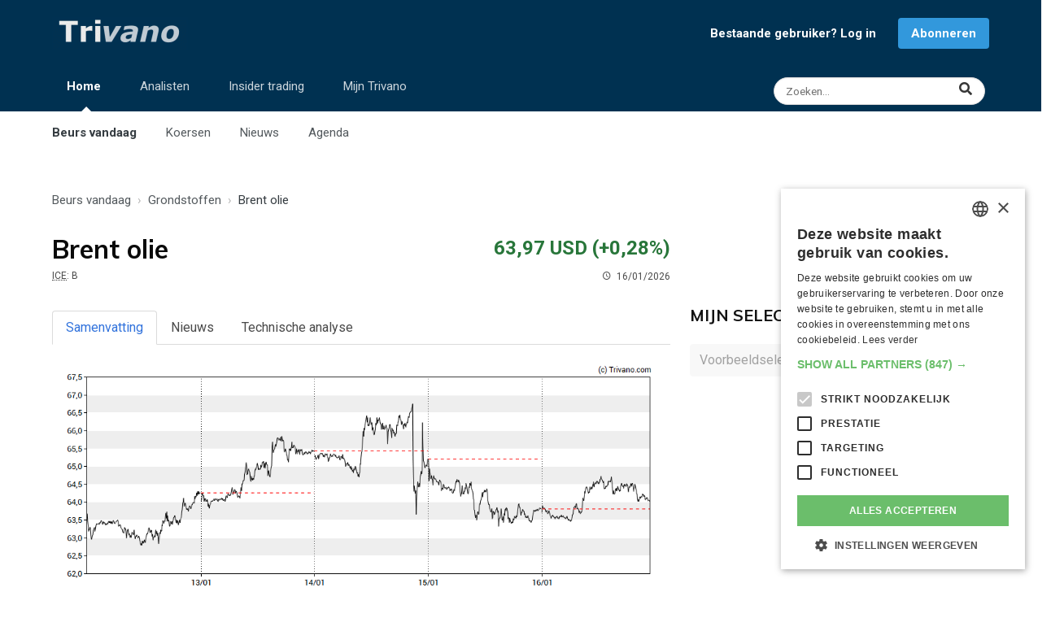

--- FILE ---
content_type: text/html; charset=UTF-8
request_url: https://www.trivano.com/grondstoffen/brent-olie.15.index
body_size: 12032
content:
<!DOCTYPE html>
<html lang="nl" class="has-navbar-fixed-bottom" id="top">
<head>

    <meta charset="UTF-8">
    <meta http-equiv="X-UA-Compatible" content="IE=edge">
    <meta name="viewport" content="width=device-width, initial-scale=1">
    <meta http-equiv="Content-Security-Policy" content="upgrade-insecure-requests">
            <meta name="description" content="Bekijk hier de actuele koers van Brent olie. Lees ook het meest recente nieuws en up-to-date analyses over Brent olie.">
        <title>Brent olie: actuele koers, nieuws en analyses</title>
    <link rel="shortcut icon" type="image/x-icon" href="/favicon.ico">
    <meta name="theme-color" content="#003151"/>
    <link rel="apple-touch-icon" type="image/png" sizes="144x144" href="/apple-touch-icon.png">
    <link rel="icon" type="image/png" sizes="32x32" href="/favicon-32x32.png">
    <link rel="icon" type="image/png" sizes="16x16" href="/favicon-16x16.png">
    <link rel="manifest" href="/site.webmanifest">
    <link rel="mask-icon" href="/safari-pinned-tab.svg" color="#003151">
    <meta name="apple-mobile-web-app-title" content="Trivano.com">
    <meta name="application-name" content="Trivano.com">
    <meta name="msapplication-TileColor" content="#003151">
    <meta name="twitter:dnt" content="on">
                        <meta property="twitter:card" content="summary">
                    <meta property="twitter:title" content="Brent olie: actuele koers, nieuws en analyses">
                    <meta property="twitter:url" content="https://www.trivano.com/grondstoffen/brent-olie.15.index">
                    <meta property="twitter:description" content="Bekijk hier de actuele koers van Brent olie. Lees ook het meest recente nieuws en up-to-date analyses over Brent olie.">
                    <meta property="twitter:image" content="https://static.trivano.com/images/logo/logo_400x200.png">
                    <meta property="twitter:site" content="@TrivanoUpdates">
                                    <meta property="og:title" content="Brent olie: actuele koers, nieuws en analyses">
                    <meta property="og:description" content="Bekijk hier de actuele koers van Brent olie. Lees ook het meest recente nieuws en up-to-date analyses over Brent olie.">
                    <meta property="og:url" content="https://www.trivano.com/grondstoffen/brent-olie.15.index">
                    <meta property="og:type" content="website">
                    <meta property="og:site_name" content="Trivano.com">
                    <meta property="og:image" content="https://static.trivano.com/images/logo/logo_400x200.png">
                    <meta property="og:locale" content="nl_BE">
            
                <link rel="preconnect" href="https://fonts.gstatic.com/" crossorigin>
    <link rel="preconnect" href="https://fonts.googleapis.com/" crossorigin>
    <link rel="preconnect" href="https://static.trivano.com/" crossorigin>
    <link rel="preconnect" href="https://static.trivano.com/">
    <link href="https://fonts.googleapis.com/css?family=Muli:400,700|Lato:400|Open+sans:400,700|Roboto:400,700&display=swap" media="all" rel="stylesheet">
     
        <!-- Google Tag Manager -->
    <script type="cf21b926733cde721a83dc4a-text/javascript">(function(w,d,s,l,i){w[l]=w[l]||[];w[l].push({'gtm.start':
                new Date().getTime(),event:'gtm.js'});var f=d.getElementsByTagName(s)[0],
            j=d.createElement(s),dl=l!='dataLayer'?'&l='+l:'';j.async=true;j.src=
            'https://www.googletagmanager.com/gtm.js?id='+i+dl;f.parentNode.insertBefore(j,f);
        })(window,document,'script','dataLayer','GTM-PT8QXV');</script>
        <!-- End Google Tag Manager -->
                        <link rel="canonical" href="https://www.trivano.com/grondstoffen/brent-olie.15.index">


    <link type="text/css" rel="stylesheet" href="/css/fontawesome.clean.min.css" media="all">
    <link type="text/css" rel="stylesheet" href="/css/materialdesignicons.clean.min.css" media="all">
    <link type="text/css" rel="stylesheet" href="https://static.trivano.com/css/bulma.clean.min.css" media="all">
    <link type="text/css" rel="stylesheet" href="https://static.trivano.com/css/bulma-helpers.clean.min.css" media="all">
    <link type="text/css" rel="stylesheet" href="https://static.trivano.com/css/trivano.css" media="all">

     
        

</head>
<body>
<!-- Google Tag Manager (noscript) -->
<noscript><iframe src="https://www.googletagmanager.com/ns.html?id=GTM-PT8QXV" height="0" width="0" style="display:none;visibility:hidden"></iframe></noscript>
<!-- End Google Tag Manager (noscript) -->
<header>
            <nav id="top-navigation" role="navigation" aria-label="top navigation">
        <div class="container">
            <div class="level is-mobile has-padding-bottom-10-desktop is-bottom-marginless-mobile">
                <div class="level-left has-text-left">
                    <div class="level-item">
                        <a href="/home/"><img src="https://static.trivano.com/images/logo/logo_name_large.png" alt="logo" width="167" height="40"></a>
                    </div>
                </div>

                                    <div class="level-right is-hidden-touch" id="notLoggedInNav">
                        <div class="level-item"><a href="/leden/login" style="font-size:15px;" class="has-text-weight-bold has-margin-right-15">Bestaande gebruiker? Log in</a></div>
                        <div class="level-item"><a href="/abonneren/" class="button is-info" style="font-size:15px; font-weight: bold;">Abonneren</a></div>
                    </div>
                
                <div class="level-right is-flex-mobile is-hidden-desktop">
                    <div class="level-item">
                        <a href="/search/" class="level-item modal-button is-hidden-desktop" data-target="#searchModal" aria-haspopup="true" title="Zoeken">
                        <span class="icon" style="color:rgba(255,255,255,0.8);">
                          <i class="fas fa-search"></i>
                        </span>
                        </a>
                    </div>
                    <div class="level-item">
                        <a role="button" class="navbar-burger" aria-label="menu" aria-expanded="false" data-target="navbar-top">
                            <span aria-hidden="true"></span>
                            <span aria-hidden="true"></span>
                            <span aria-hidden="true"></span>
                        </a>
                    </div>
                </div>

            </div>

            <div class="level is-mobile is-hidden-touch" style="align-items: flex-start;">
                <nav class="level-left navbar-menu" role="navigation" aria-label="main-navigation" id="navbar-top">
                    <ul class="level-item blue-top-navbar-list is-hidden-touch">
                        <li class="blue-top-navbar active-tab">
                            <a href="/home/">Home</a>
                            <span class="ipsNavBar_active__identifier"></span>
                            <ul class="blue-top-navbar-submenu">
                                <li class="submenu-item active-tab"><a href="/home/">Beurs vandaag</a></li>
                                <li class="submenu-item "><a href="/indices/">Koersen</a></li>
                                <li class="submenu-item "><a href="/beursnieuws/">Nieuws</a></li>
                                <li class="submenu-item "><a href="/agenda/">Agenda</a></li>
                            </ul>
                        </li>

                        <li class="blue-top-navbar ">
                            <a href="/analisten/">Analisten</a>
                            <span class="ipsNavBar_active__identifier"></span>
                            <ul class="blue-top-navbar-submenu">
                                <li class="submenu-item "><a href="/analisten/">Analisten vandaag</a></li>
                                <li class="submenu-item "><a href="/analisten/beste-aandelen/">Meest aanbevolen aandelen</a></li>
                                <li class="submenu-item "><a href="/analisten/slechtste-aandelen/">Minst aanbevolen aandelen</a></li>
                                <li class="submenu-item "><a href="/analisten/koersdoelen/">Aandelen met grootste potentieel</a></li>
                            </ul>
                        </li>
                        <li class="blue-top-navbar ">
                            <a href="/insider-trading/">Insider trading</a>
                            <span class="ipsNavBar_active__identifier"></span>
                            <ul class="blue-top-navbar-submenu">
                                <li class="submenu-item "><a href="/insider-trading/">Insiders vandaag</a></li>
                                <li class="submenu-item "><a href="/insider-trading/meest-gekocht/">Meest gekochte aandelen</a></li>
                                <li class="submenu-item "><a href="/insider-trading/meest-verkocht/">Meest verkochte aandelen</a></li>
                            </ul>
                        </li>
                        <li class="blue-top-navbar ">
                            <a href="/mijn/">Mijn Trivano</a>
                            <span class="ipsNavBar_active__identifier"></span>
                            <ul class="blue-top-navbar-submenu">
                                <li class="submenu-item "><a href="/mijn/">Mijn Trivano</a></li>
                                <li class="submenu-item "><a href="/mijn/selectie/">Mijn selecties</a></li>
                                <li class="submenu-item"><a href="/abonneren/">Abonneren</a></li>
                                                            </ul>
                        </li>
                    </ul>
                </nav>
                <div class="level-right has-text-right">
                    <a href="/search/" class="level-item control has-icons-right is-hidden-touch" title="Zoeken">
                        <input class="input is-small has-margin-right-5 modal-button is-rounded" style="width: 260px!important;font-size:.85rem;" data-target="#searchModal" aria-haspopup="true" placeholder="Zoeken...">
                        <span class="icon is-right" style="right:0.9rem;">
                          <i class="fas fa-lg fa-search has-text-dark"></i>
                        </span>
                    </a>
                </div>
            </div>
        </div>

    </nav>
    <nav id="mobile-navigation" class="navbar is-hidden-desktop" role="navigation" aria-label="mobile-navigation">

        <div class="navbar-menu mobile-navigation-menu">
            <div class="navbar-start">

                <a class="navbar-item" href="/home/">
                    <strong>Beurs vandaag</strong>
                </a>


                <a class="navbar-item has-padding-left-35" href="/indices/">
                    Koersen
                </a>
                <a class="navbar-item has-padding-left-35" href="/beursnieuws/">
                    Nieuws
                </a>
                <a class="navbar-item has-padding-left-35" href="/agenda/">
                    Agenda
                </a>
                                <hr class="navbar-divider">

                <a class="navbar-item" href="/analisten/">
                    <strong>Analisten</strong>
                </a>
                <hr class="navbar-divider">
                <a class="navbar-item" href="/insider-trading/">
                    <strong>Insider trading</strong>
                </a>
                <hr class="navbar-divider">

                                    <a class="navbar-item" href="/mijn/">
                        <strong>Mijn Trivano</strong>
                    </a>
                    <a class="navbar-item button is-info has-margin-left-5 has-margin-right-5 has-margin-top-10 has-margin-bottom-10" href="/leden/signup">
                        <strong><i class="mdi mdi-account"></i> Registreren / inloggen</strong>
                    </a>
                            </div>
        </div>
    </nav>
</header>
<aside class="has-text-centered">
    <div class="has-padding-top-15 has-padding-left-15-touch has-padding-right-15-touch has-text-centered">
                


    </div>
</aside>

    <main id="company" class="has-margin-top-20">

        <div class="container">

            <!-- Breadcrumb -->
                <div class="has-padding-top-10 has-padding-bottom-10 has-padding-left-10-touch has-padding-right-10-touch is-top-paddingless-touch is-bottom-paddingless-touch">
        <nav class="breadcrumb" aria-label="breadcrumb" >
            <ol style="text-overflow: ellipsis; overflow:hidden; white-space:nowrap;" itemscope itemtype="http://schema.org/BreadcrumbList">
                                    <li  itemprop="itemListElement" itemscope itemtype="http://schema.org/ListItem">
                        <a href="/home/"  itemprop="item"><span itemprop="name">Beurs vandaag</span><meta itemprop="position" content="1"></a>
                    </li>
                                    <li  itemprop="itemListElement" itemscope itemtype="http://schema.org/ListItem">
                        <a href="/grondstoffen/"  itemprop="item"><span itemprop="name">Grondstoffen</span><meta itemprop="position" content="2"></a>
                    </li>
                                    <li class="is-active" itemprop="itemListElement" itemscope itemtype="http://schema.org/ListItem">
                        <a href="/grondstoffen/brent-olie.15.index" aria-current="page" itemprop="item"><span itemprop="name">Brent olie</span><meta itemprop="position" content="3"></a>
                    </li>
                            </ol>
        </nav>
    </div>

            <div class="columns is-desktop" id="left-column">
                <div class="column is-two-thirds-desktop is-three-quarters-fullhd">


                    <!-- Quote -->
                        <div class="has-padding-top-15 has-padding-bottom-30">
        <div class="columns is-mobile has-padding-left-10-touch has-padding-right-10-touch">
            <div class="column is-half">
                <h1 class="is-size-3 has-text-weight-bold has-text-black" id="company-name" title="">Brent olie</h1>
                <div class="is-size-7"><abbr title="Symbool voor Brent olie op Intercontinental Exchange">ICE</abbr>: B<span class="quote-header-time-left"><span class="icon"><i class="mdi mdi-clock-outline"></i></span>16/01/2026</span></div>
            </div>
            <div class="column has-text-right">
                <div class="is-size-4 has-text-weight-bold has-text-success" style="line-height:46px;">63,97 USD <span class="quote-header-change">(+0,28%)</span></div>
                <div class="is-size-7">
                    <span class="quote-header-change has-text-weight-bold has-text-success">(+0,28%)</span>
                    <span class="quote-header-time-right"> &nbsp; <span class="icon"><i class="mdi mdi-clock-outline"></i></span>16/01/2026</span>
                </div>
            </div>
        </div>
    </div>


                    <!-- Mobile buttons -->
                    <div class="has-padding-left-15-touch has-padding-bottom-20-touch has-padding-right-15-touch is-hidden-desktop is-flex justify-space-around" id="mobile-buttons">
                        
<button class="button is-warning follw-button is-hidden" title="Grondstof volgen" data-security-type="cm" data-security-id="15"><span class="icon is-small"><i class="mdi mdi-plus"></i></span><span>Grondstof volgen</span></button>
<button class="button is-success followed-button is-light is-outlined is-hidden" title="Grondstof niet meer volgen" data-security-type="cm" data-security-id="15"><span class="icon is-small"><i class="mdi mdi-check"></i></span><span>Grondstof gevolgd</span></button>                    </div>

                    <!-- Menu with tabs -->
                    <div class="tabs is-boxed has-padding-10-touch has-padding-right-10-touch" id="tabs-menu">
    <ul>
            <li class=" is-active "><a href="/grondstoffen/brent-olie.15.index">Samenvatting</a></li>
            <li class=""><a href="/grondstoffen/brent-olie.15.nieuws">Nieuws</a></li>
            <li class=""><a href="/grondstoffen/brent-olie.15.grafiek"><span class="is-hidden-mobile">Technische analyse</span><span class="is-hidden-tablet">TA</span></a></li>
        </ul>
</div>

                    <!-- Chart -->
                    <div id="linechart">
                        <img src="/charts/securityChart.php?Type=cm&TickerSymbol=15&TimeFrame=5d" alt="Grafiek Brent olie" class="is-hidden-mobile is-full-width">
                        <img src="/charts/securityChart.php?Type=cm&TickerSymbol=15&TimeFrame=5d&mobile=1" alt="Grafiek Brent olie" class="is-hidden-tablet is-full-width">
                    </div>
                    <div class="tabs is-small is-centered is-toggle " id="chart-tabs">
                        <ul>
                            <li class="change-timeframe" data-timeframe="1d">
                                <a class="flex-column">
                                    <span class="is-hidden-mobile">1 dag</span><span class="is-hidden-tablet">1d</span>
                                    <span class="has-text-success is-quote-change">0,28%</span>
                                </a>
                            </li>
                            <li class="change-timeframe is-active" data-timeframe="5d">
                                <a class="flex-column">
                                    <span class="is-hidden-mobile">1 week</span><span class="is-hidden-tablet">1w</span>
                                    <span class="has-text-success is-quote-change">1,56%</span>
                                </a>
                            </li>
                            <li class="change-timeframe" data-timeframe="1m">
                                <a class="flex-column">
                                    <span class="is-hidden-mobile">1 maand</span><span class="is-hidden-tablet">1m</span>
                                    <span class="has-text-success is-quote-change">8,70%</span>
                                </a>
                            </li>
                            <li class="change-timeframe" data-timeframe="3m">
                                <a class="flex-column">
                                    <span class="is-hidden-mobile">3 maanden</span><span class="is-hidden-tablet">3m</span>
                                    <span class="has-text-success is-quote-change">4,90%</span>
                                </a>
                            </li>
                            <li class="change-timeframe" data-timeframe="6m">
                                <a class="flex-column">
                                    <span class="is-hidden-mobile">6 maanden</span><span class="is-hidden-tablet">6m</span>
                                    <span class="has-text-danger is-quote-change">-6,89%</span>
                                </a>
                            </li>
                            <li class="change-timeframe" data-timeframe="1y">
                                <a class="flex-column">
                                    <span class="is-hidden-mobile">1 jaar</span><span class="is-hidden-tablet">1j</span>
                                    <span class="has-text-danger is-quote-change">-21,33%</span>
                                </a>
                            </li>
                            <li class="change-timeframe" data-timeframe="5y">
                                <a class="flex-column">
                                    <span class="is-hidden-mobile">5 jaar</span><span class="is-hidden-tablet">5j</span>
                                    <span class="has-text-success is-quote-change">16,84%</span>
                                </a>
                            </li>
                        </ul>
                    </div>

                    




                                            <div class="has-margin-bottom-10 has-padding-top-10" style="border-bottom:1px dotted #b5b5b5;">  </div>

                        <div class="columns has-padding-left-10-touch has-padding-right-10-touch has-padding-top-10">
                            <div class="column">
                                <h2 class="title is-5 is-uppercase has-padding-top-20 has-padding-left-10-touch has-padding-right-10-touch">
                                    <a href="/grondstoffen/brent-olie.15.nieuws" class="has-text-black-bis">Nieuws<i class="mdi mdi-chevron-right"></i></a>
                                </h2>
                            </div>
                            <div class="column is-narrow has-text-right-desktop">
                                <label class="checkbox">
                                    <input type="checkbox" id="press-release-checkbox">
                                    Toon enkel gratis nieuws
                                </label>
                            </div>
                        </div>


                        <div id="article_list" class="has-margin-right-15-tablet">

                                        <div data-id="1" class="article columns is-hidden-touch is-bottom-marginless">
            <div class="column">
                <a  rel="nofollow noreferrer" target="_blank"  href="https://www.lynx.be/beurs/beurs-koersen/grondstoffen/olieprijs-verwachting/?utm_source=trivano&amp;utm_medium=feed&amp;utm_campaign=articles">
                    <h3 class="title is-size-5 has-margin-bottom-15">
                        <span class="has-text-grey is-size-6">4/04 &#183; </span>
                        <span class="is-underlined-on-hover is-size-110-rem">Olieprijs verwachting 2023: waar gaat de olieprijs heen?</span>                        <span class="has-text-grey is-size-6"> &#183; LYNX</span>
                    </h3>
                </a>
            </div>
        </div>
        <div class="columns has-padding-left-10-touch has-padding-right-10-touch">
                            <div class="column is-narrow is-one-quarter is-left-paddingless-touch is-right-paddingless-touch is-bottom-paddingless-touch">
                    <a  rel="nofollow noreferrer" target="_blank"  href="https://www.lynx.be/beurs/beurs-koersen/grondstoffen/olieprijs-verwachting/?utm_source=trivano&amp;utm_medium=feed&amp;utm_campaign=articles">
                        <img src="https://static.trivano.com/images/2022/05/1652348687-marc-rentschler-F1rES0sVuIw-unsplash.jpg" loading="lazy" alt="Olieprijs verwachting 2023: waar gaat de olieprijs heen?">
                    </a>
                </div>
                        <div class="column ">
                <a  rel="nofollow noreferrer" target="_blank"  href="https://www.lynx.be/beurs/beurs-koersen/grondstoffen/olieprijs-verwachting/?utm_source=trivano&amp;utm_medium=feed&amp;utm_campaign=articles">
                    <h3 class="title is-size-5 has-margin-bottom-15 is-hidden-desktop">
                        <span class="has-text-grey is-size-6">4/04 &#183; </span>
                        <span class="is-underlined-on-hover is-size-110-rem">Olieprijs verwachting 2023: waar gaat de olieprijs heen?</span>                        <span class="has-text-grey is-size-6"> &#183; LYNX</span>
                    </h3>
                </a>
                                                    <a  rel="nofollow noreferrer" target="_blank"  href="https://www.lynx.be/beurs/beurs-koersen/grondstoffen/olieprijs-verwachting/?utm_source=trivano&amp;utm_medium=feed&amp;utm_campaign=articles" class="content has-text-dark">
                        De olieprijs vormt nog altijd een belangrijke graadmeter van de economie. Hoewel de wereld hard bezig is om alternatieve energiebronnen te ontwikkelen, kunnen we het zwarte goud voorlopig nog niet missen. Olie is de meest...
                    </a>
                            </div>

        </div>


    
            <div data-id="2" class="article columns has-padding-left-10-touch has-padding-right-10-touch" style="border-top:1px dotted #cecece;">
            <div class="column">
                <a  rel="nofollow noreferrer" target="_blank"  href="https://www.lynx.be/beurs/beurs-koersen/beursinfo/laatste-beursnieuws-vandaag/?utm_source=trivano&amp;utm_medium=feed&amp;utm_campaign=articles#olieprijs-knalt-hoger-na-productieverlaging-opec">
                    <h3 class="title is-size-5 has-margin-bottom-15">
                        <span class="has-text-grey is-size-6">3/04 &#183; </span>
                        <span class=" is-underlined-on-hover is-size-110-rem">Olieprijs knalt hoger na productieverlaging OPEC+</span>                        <span class="has-text-grey is-size-6"> &#183; LYNX</span>
                    </h3>
                </a>
                                            <a  rel="nofollow noreferrer" target="_blank"  href="https://www.lynx.be/beurs/beurs-koersen/beursinfo/laatste-beursnieuws-vandaag/?utm_source=trivano&amp;utm_medium=feed&amp;utm_campaign=articles#olieprijs-knalt-hoger-na-productieverlaging-opec" class="content has-text-dark">
                    OPEC+ had afgelopen weekend een verrassing in petto. Het oliekartel gaat de olieproductie met 1,16 miljoen vaten per dag verlagen. Een dergelijke daling is aanzienlijk, en de olieprijs reageert daar ook op. De olieprijs...
                </a>
                        </div>
        </div>

    
            <div data-id="3" class="article columns has-padding-left-10-touch has-padding-right-10-touch" style="border-top:1px dotted #cecece;">
            <div class="column">
                <a  rel="nofollow noreferrer" target="_blank"  href="https://businessam.be/olieprijzen-beginnen-al-te-stijgen-er-is-nieuw-probleem-en-wordt-onderschat/">
                    <h3 class="title is-size-5 has-margin-bottom-15">
                        <span class="has-text-grey is-size-6">29/03 &#183; </span>
                        <span class="is-underlined-on-hover is-size-110-rem">De olieprijzen beginnen al te stijgen: “Er is een nieuw probleem en het wordt onderschat”</span>                        <span class="has-text-grey is-size-6"> &#183; Business AM</span>
                    </h3>
                </a>
                                                    <a  rel="nofollow noreferrer" target="_blank"  href="https://businessam.be/olieprijzen-beginnen-al-te-stijgen-er-is-nieuw-probleem-en-wordt-onderschat/" class="content has-text-dark">
                        In de maand maart daalde de olieprijs. Maar sinds enkele dagen stijgt hij langzaam maar zeker weer. Volgens analisten zal deze trend zich waarschijnlijk voortzetten. In het nieuws: De prijs van olie stijgt opnieuw. De cijfers:...
                    </a>
                            </div>
        </div>
    
            <div data-id="4" class="article columns has-padding-left-10-touch has-padding-right-10-touch" style="border-top:1px dotted #cecece;">
            <div class="column">
                <a  rel="nofollow noreferrer" target="_blank"  href="https://www.nu.nl/economie/6253791/russische-schatkist-krijgt-klap-door-lagere-verkoop-olie-en-gas.html">
                    <h3 class="title is-size-5 has-margin-bottom-15">
                        <span class="has-text-grey is-size-6">3/03 &#183; </span>
                        <span class="is-underlined-on-hover is-size-110-rem">Russische schatkist krijgt klap door lagere verkoop olie en gas</span>                        <span class="has-text-grey is-size-6"> &#183; Nu.nl</span>
                    </h3>
                </a>
                                                    <a  rel="nofollow noreferrer" target="_blank"  href="https://www.nu.nl/economie/6253791/russische-schatkist-krijgt-klap-door-lagere-verkoop-olie-en-gas.html" class="content has-text-dark">
                        Rusland heeft de inkomsten uit olie en gas vorige maand bijna zien halveren ten opzichte van een jaar eerder. Vermoedelijk komt dit doordat vrijwel alle EU-landen sinds enkele maanden geen olie meer importeren uit Rusland....
                    </a>
                            </div>
        </div>
    
            <div data-id="5" class="article columns has-padding-left-10-touch has-padding-right-10-touch" style="border-top:1px dotted #cecece;">
            <div class="column">
                <a  href="/artikel/olieaandelen-volgen-olieprijs-niet-mee-naar-beneden-wat-brengt-de-toekomst-62360.html">
                    <h3 class="title is-size-5 has-margin-bottom-15">
                        <span class="has-text-grey is-size-6">16/02 &#183; </span>
                        <span class="is-underlined-on-hover is-size-110-rem">Olieaandelen volgen olieprijs niet mee naar beneden. Wat brengt de toekomst?</span> <i class="mdi mdi-lock"></i>                        <span class="has-text-grey is-size-6"> &#183; Trivano</span>
                    </h3>
                </a>
                                                    <a  href="/artikel/olieaandelen-volgen-olieprijs-niet-mee-naar-beneden-wat-brengt-de-toekomst-62360.html" class="content has-text-dark">
                        <p>De prijs van ruwe olie heeft er het voorbije jaar een wilde rit opzitten. In het eerste kwartaal van vorig jaar steeg de olieprijs van 75 naar 125 dollar per vat, maar sinds de zomer is de olieprijs terug aan het dalen. Daardoor noteert ruwe olie nu lager dan pakweg een jaar geleden. </p>
                    </a>
                            </div>
        </div>
    
            <div data-id="6" class="article columns has-padding-left-10-touch has-padding-right-10-touch" style="border-top:1px dotted #cecece;">
            <div class="column">
                <a  rel="nofollow noreferrer" target="_blank"  href="https://businessam.be/poetin-heeft-de-energieoorlog-verloren/">
                    <h3 class="title is-size-5 has-margin-bottom-15">
                        <span class="has-text-grey is-size-6">10/02 &#183; </span>
                        <span class="is-underlined-on-hover is-size-110-rem">“Poetin heeft de energieoorlog verloren”</span>                        <span class="has-text-grey is-size-6"> &#183; Business AM</span>
                    </h3>
                </a>
                                                    <a  rel="nofollow noreferrer" target="_blank"  href="https://businessam.be/poetin-heeft-de-energieoorlog-verloren/" class="content has-text-dark">
                        Volgens Pierre Andurand, een voormalige trader bij Goldman Sachs en Vitol, heeft de Russische dictator Vladimir Poetin de energieoorlog verloren. “Het ergste van de Europese energiecrisis is achter de rug”, is zijn stelling....
                    </a>
                            </div>
        </div>
    
            <div data-id="7" class="article columns has-padding-left-10-touch has-padding-right-10-touch" style="border-top:1px dotted #cecece;">
            <div class="column">
                <a  href="/artikel/diepe-recessie-in-europa-in-2023-hoe-bereid-je-je-portefeuille-hierop-voor-57137.html">
                    <h3 class="title is-size-5 has-margin-bottom-15">
                        <span class="has-text-grey is-size-6">30/12 &#183; </span>
                        <span class="is-underlined-on-hover is-size-110-rem">Diepe recessie in Europa in 2023: hoe bereid je je portefeuille hierop voor?</span>                        <span class="has-text-grey is-size-6"> &#183; Trivano</span>
                    </h3>
                </a>
                                                    <a  href="/artikel/diepe-recessie-in-europa-in-2023-hoe-bereid-je-je-portefeuille-hierop-voor-57137.html" class="content has-text-dark">
                        <p>Nadat de beurzen het best moeilijk hadden dit jaar, wordt ook 2023 een uitdagend jaar voor beleggers. Een recessie lijkt onvermijdelijk. Vooral voor de Europese economie breken er moeilijke maanden aan.</p>
                    </a>
                            </div>
        </div>
    
            <div data-id="8" class="article columns has-padding-left-10-touch has-padding-right-10-touch" style="border-top:1px dotted #cecece;">
            <div class="column">
                <a  rel="nofollow noreferrer" target="_blank"  href="https://www.nu.nl/economie/6238817/olieprijs-zakt-verder-weg-door-onrust-over-coronalockdowns-in-china.html">
                    <h3 class="title is-size-5 has-margin-bottom-15">
                        <span class="has-text-grey is-size-6">28/11 &#183; </span>
                        <span class="is-underlined-on-hover is-size-110-rem">Olieprijs zakt verder weg door onrust over coronalockdowns in China</span>                        <span class="has-text-grey is-size-6"> &#183; Nu.nl</span>
                    </h3>
                </a>
                                                    <a  rel="nofollow noreferrer" target="_blank"  href="https://www.nu.nl/economie/6238817/olieprijs-zakt-verder-weg-door-onrust-over-coronalockdowns-in-china.html" class="content has-text-dark">
                        De olieprijzen zijn gezakt tot het laagste niveau sinds december vorig jaar, als gevolg van de onrust in China. De groeiende weerstand tegen het strenge coronabeleid in de tweede economie van de wereld leidde er in meerdere...
                    </a>
                            </div>
        </div>
    
            <div data-id="9" class="article columns has-padding-left-10-touch has-padding-right-10-touch" style="border-top:1px dotted #cecece;">
            <div class="column">
                <a  rel="nofollow noreferrer" target="_blank"  href="https://www.nu.nl/economie/6238447/twijfel-over-nut-russische-olieboycot-maar-dieselprijs-kan-wel-flink-stijgen.html">
                    <h3 class="title is-size-5 has-margin-bottom-15">
                        <span class="has-text-grey is-size-6">28/11 &#183; </span>
                        <span class="is-underlined-on-hover is-size-110-rem">Twijfel over nut Russische olieboycot, maar dieselprijs kan wel flink stijgen</span>                        <span class="has-text-grey is-size-6"> &#183; Nu.nl</span>
                    </h3>
                </a>
                                                    <a  rel="nofollow noreferrer" target="_blank"  href="https://www.nu.nl/economie/6238447/twijfel-over-nut-russische-olieboycot-maar-dieselprijs-kan-wel-flink-stijgen.html" class="content has-text-dark">
                        De prijs van diesel zou de komende tijd weleens flink kunnen oplopen. Vanaf 5 december mogen EU-landen geen olie uit Rusland meer importeren en vanaf 5 februari ook geen brandstof meer. Dat gaan we volgens kenners voelen...
                    </a>
                            </div>
        </div>
    
            <div data-id="10" class="article columns has-padding-left-10-touch has-padding-right-10-touch" style="border-top:1px dotted #cecece;">
            <div class="column">
                <a  rel="nofollow noreferrer" target="_blank"  href="https://businessam.be/ghana-olie-kopen-met-goud/">
                    <h3 class="title is-size-5 has-margin-bottom-15">
                        <span class="has-text-grey is-size-6">24/11 &#183; </span>
                        <span class="is-underlined-on-hover is-size-110-rem">Ghana wil olie kopen met goud in plaats van Amerikaanse dollars</span>                        <span class="has-text-grey is-size-6"> &#183; Business AM</span>
                    </h3>
                </a>
                                                    <a  rel="nofollow noreferrer" target="_blank"  href="https://businessam.be/ghana-olie-kopen-met-goud/" class="content has-text-dark">
                        De regering van Ghana werkt aan een nieuw beleidsplan om olieproducten te kopen met goud in plaats van Amerikaanse dollars. Het Afrikaanse land wil op die manier onder meer de devaluatie van zijn munt stoppen. In het nieuws:...
                    </a>
                            </div>
        </div>
    

                        </div>

                        <div class="columns has-margin-bottom-25-touch">
                            <div class="column has-text-centered">
                                <a href="/grondstoffen/brent-olie.15.nieuws">
                                    <button class="button is-info is-outlined is-uppercase is-size-85-rem has-padding-left-30 has-padding-right-30">Meer nieuws <i class="mdi mdi-chevron-right"></i></button>
                                </a>
                            </div>
                        </div>
                    



                </div>

                <div class="column is-one-third-desktop is-one-quarter-fullhd">
                    <div class="has-text-right has-padding-right-20-touch is-hidden-touch is-flex justify-space-around has-margin-bottom-40">
                        
<button class="button is-warning follw-button is-hidden" title="Grondstof volgen" data-security-type="cm" data-security-id="15"><span class="icon is-small"><i class="mdi mdi-plus"></i></span><span>Grondstof volgen</span></button>
<button class="button is-success followed-button is-light is-outlined is-hidden" title="Grondstof niet meer volgen" data-security-type="cm" data-security-id="15"><span class="icon is-small"><i class="mdi mdi-check"></i></span><span>Grondstof gevolgd</span></button>                    </div>

                    <div class="has-padding-top-15 has-padding-left-15-touch has-padding-right-15-touch has-text-centered">
        

</div>


                    
                    <div class="has-padding-left-10-touch has-padding-right-10-touch has-margin-top-40">
                        <h2 class="title is-5 is-uppercase has-padding-top-15"><a href="/mijn/selectie/" class="has-text-black-bis">Mijn selecties<i class="mdi mdi-chevron-right"></i></a></h2>
                        <div id="sidebar_watchlist">
    <div class="field is-grouped  has-padding-bottom-20">
        <div class="control">
            <div class="select">
                <select id="watchlist_selector" onchange="if (!window.__cfRLUnblockHandlers) return false; loadWatchlist();" disabled aria-label="Selecteer selectielijst" data-cf-modified-cf21b926733cde721a83dc4a-="">

                                        <option value="4" >Voorbeeldselectie</option>
                                    </select>
            </div>
        </div>
            </div>

    <div id="watchlist_tiles" class="content ">
        <div class="has-padding-10">
                            <p>Je selectie is nog leeg.</p>
                                    <a class="button is-info" href="/mijn/selectie//">Voeg nu effecten toe</a>
                                    </div>
    </div>
</div>
                    </div>

                </div>
            </div>
        </div>
    </main>

<aside class="has-text-centered has-padding-top-20 has-padding-bottom-15">
    <div class="has-padding-top-15 has-padding-left-15-touch has-padding-right-15-touch has-text-centered">
                
</div>
</aside>
<footer>
    <div class="columns" style="margin-bottom:0; padding-bottom:0; padding-top:4rem;">
        <div class="column is-full" style="padding-left:0; padding-bottom:0;">
            <div id="page-footer">
                <a class="button back-to-top is-success" href="#">Terug naar boven <i class="mdi mdi-chevron-up"></i></a>
                <div class="has-text-centered has-padding-top-30 footer-legal-links">
                    <div class="is-inline-block">Copyright &copy; 2026 <a href="/over-trivano/" rel="nofollow" title="Kom alles te weten over Trivano">Trivano</a></div>
                    <div class="is-inline-block"><a href="/over-trivano/jouw-privacy/" rel="nofollow" title="Zorgen maken over je privacy? Niet nodig!">Jouw privacy</a></div>
                    <div class="is-inline-block" id="csconsentlink">Cookie-instellingen</div>
                    <div class="is-inline-block"><a href="/over-trivano/algemene-voorwaarden/" rel="nofollow" title="Onze en jouw rechten en plichten">Algemene voorwaarden</a></div>
                    <div class="is-inline-block"><a href="/over-trivano/contact-opnemen/" rel="nofollow" title="Vraagje? Contacteer ons!">Contact opnemen met Trivano</a></div>
                </div>
            </div>
        </div>
    </div>

    <nav id="bottom-navigation" class="navbar is-fixed-bottom is-hidden-desktop is-mobile" role="navigation" aria-label="bottom navigation">
        <div class="navbar-menu is-active" id="navbar-bottom">
            <div class="navbar-start">

                <a class="navbar-item is-active" href="/home/">
                        <span class="icon is-flex">
                            <i class="fa fa-2x fa-chart-line"></i>
                        </span>

                    <span class="is-flex">
                            Beurs
                        </span>
                </a>
                <a class="navbar-item " href="/analisten/">
                        <span class="icon is-flex">
                            <i class="fa fa-2x fa-users"></i>
                        </span>
                    <span class="is-flex">
                            Analisten
                        </span>
                </a>
                                <a class="navbar-item " href="/mijn/">
                    <span class="icon is-flex">
                        <i class="fa fa-2x fa-user-circle"></i>
                    </span>
                    <span class="is-flex">
                        Mijn Trivano
                    </span>
                </a>
                                    <a class="navbar-item has-margin-left-5 has-background-warning /*is-hidden-small*/" href="/abonneren/">
                            <span class="icon is-flex">
                                <i class="fa fa-2x fa-user-plus"></i>
                            </span>
                        <span class="is-flex">
                                Abonneren
                            </span>
                    </a>
                            </div>
        </div>
    </nav>
</footer>


<div class="modal" id="searchModal">
    <div class="modal-background"></div>
    <div class="modal-content lightbox-search">
        <div class="container">
            <form method="get" action="/search/index.php" autocomplete="off">
                <div class="control is-expanded has-icons-right">
                    <input class="input input-search-modal is-left-paddingless" name="q" type="text" placeholder="Zoeken naar...">
                    <span class="icon is-large is-right align-items-baseline">
                            <i class="mdi mdi-magnify mdi-36px"></i>
                        </span>
                </div>
            </form>
            <div id="searchResults" class="has-text-light has-margin-top-40 has-padding-left-10"></div>
        </div>
    </div>
    <button class="modal-close is-large" aria-label="close"></button>
</div>

<script src="https://code.jquery.com/jquery-3.6.0.min.js" integrity="sha256-/xUj+3OJU5yExlq6GSYGSHk7tPXikynS7ogEvDej/m4=" crossorigin="anonymous" type="cf21b926733cde721a83dc4a-text/javascript"></script>
<script src="https://cdn.jsdelivr.net/npm/sweetalert2@10" type="cf21b926733cde721a83dc4a-text/javascript"></script>
<script type="cf21b926733cde721a83dc4a-text/javascript">
    $('li.blue-top-navbar').on({
        mouseenter: function(){
            $('li.blue-top-navbar>span.ipsNavBar_active__identifier').css("visibility","hidden");
            $(this).children('span').css("visibility","visible");
        },
        mouseleave: function(){
            $('li.blue-top-navbar>span.ipsNavBar_active__identifier').css("visibility","hidden");
            $('li.blue-top-navbar.active-tab>span.ipsNavBar_active__identifier').css("visibility","visible");
        }
    });

    // Polyfil
    // let $imagesToFit = $('img.homepage-hero,img.homepage-small-hero');
    // objectFitImages($imagesToFit);

    // Back to top
    $('a.back-to-top').click(function () {
        $('html,body').animate({scrollTop: 0}, 800);
        return false;
    });

                            
                                                                                                        
                                                        
    // Modal
    $('.modal-button').on('click',function(event){
        event.preventDefault();
        let $target = $(this).data('target');
        let $html = $('html');

        $($target).addClass('is-active');
        $html.addClass('is-clipped');

        $($target+' .modal-close').on('click', function() {
            $($target).removeClass('is-active');
            $html.removeClass('is-clipped');
        });

        // auto focus on input field
        $('.input-search-modal').focus();

        $(document).keydown(function(e) {
            let code = e.keyCode || e.which;
            if (code == 27) {
                $($target).removeClass('is-active');
                $html.removeClass('is-clipped');
            }
        });
    });



    // Search
    // On event input value change
    let timeout;
    $('.input-search-modal').on('input',
        function() {
            let $query = $(this).val();
            window.clearTimeout(timeout);
            timeout = window.setTimeout(function(){
            fetch('/api/search.php?q=' + encodeURIComponent($query) + '&securities=1&topics=1')
                .then(response => response.json())
                .then(result => buildSearchResults(result));
            },200);
        }
    );

    function buildSearchResults(jsonData){

        let $html = '<div class="columns"><div class="column is-two-thirds is-left-paddingless is-right-paddingless-mobile"><div class="stock-results"><h3 class="title is-5 has-text-light">Effecten</h3><div class="subtitle is-6 has-text-grey has-margin-bottom-15">';
        if (jsonData.symbols.length == 0) {
            $html +='Er zijn geen effecten gevonden.';
        } else if (jsonData.symbols.length == 1) {
            $html +='1 resultaat';
        } else {
            $html += jsonData.symbols.length + ' resultaten';
        }
        if (jsonData.symbols.length == 10) {
            $html +=' • <a href="/search/index.php?q='+jsonData.query+'&start='+(jsonData.start+10)+'" class="has-text-grey-light">Volgende pagina <i class="mdi mdi-chevron-right"></i></a>';
        }

        $html +='</div>';
        for (let i = 0; i < jsonData.symbols.length; i++){
            if (jsonData.symbols[i].type == 'in') {
                $html += '<a href="/indices/' + jsonData.symbols[i].slug + '.' + jsonData.symbols[i].security_id+'.index">';
            } else if (jsonData.symbols[i].type == 'et') {
                $html += '<a href="/tracker/' + jsonData.symbols[i].slug + '.' + jsonData.symbols[i].security_id+'.index">';
            } else if (jsonData.symbols[i].type == 'fx') {
                $html += '<a href="/forex/' + jsonData.symbols[i].slug + '.' + jsonData.symbols[i].security_id+'.index">';
            } else if (jsonData.symbols[i].type == 'cm') {
                $html += '<a href="/grondstoffen/' + jsonData.symbols[i].slug + '.' + jsonData.symbols[i].security_id+'.index">';
            } else if (jsonData.symbols[i].type == 'ir') {
                $html += '<a href="/rentes/' + jsonData.symbols[i].slug + '.' + jsonData.symbols[i].security_id+'.index">';
            } else {
                $html += '<a href="/aandeel/' + jsonData.symbols[i].slug + '.' + jsonData.symbols[i].security_id+'.index">';
            }

            $html += '<div class="tile is-parent is-left-paddingless has-padding-bottom-5 has-padding-top-5"><div class="tile is-child notification watchlist-tile-child ';
            if (jsonData.symbols[i].daily_change >= 0.1) {
                $html += 'is-success';
            } else if (jsonData.symbols[i].daily_change <= -0.1) {
                $html += 'is-danger';
            } else {
                $html += 'is-dark';
            }
            $html += ' is-flex justify-space-between" title="' + jsonData.symbols[i].name + '">';
            $html += '<div class="is-uppercase is-display-block">' + jsonData.symbols[i].name_short;
            if ((jsonData.symbols[i].exchange !== null) && (jsonData.symbols[i].type == 'sq')){
                $html += '<br><span class="is-size-7 is-capitalized">' + jsonData.symbols[i].exchange + ': ' + jsonData.symbols[i].ticker + '</span>';
            } else if (jsonData.symbols[i].type == 'in') {
                $html += '<br><span class="is-size-7 is-capitalized">Index</span>';
            }
            $html += '</div>';
            $html += '<div class="has-text-right">' + jsonData.symbols[i].last_price;
            if (jsonData.symbols[i].currency_iso !== null){
                $html += ' ' + jsonData.symbols[i].currency_iso;
            }
            $html += '<br><span class="is-size-7 is-hidden-touch">' + jsonData.symbols[i].daily_change_formatted + '%</span></div></div></div></a>'
        }

        $html +='</div></div><div class="column is-left-paddingless is-right-paddingless-mobile"><div class="subjects-results">';
        if (jsonData.topics !== null) {
            $html +='<h3 class="title is-5 has-text-light">Onderwerpen</h3>';
            $html +='<div class="subtitle is-6 has-text-grey has-margin-bottom-15">' + jsonData.topics.length + ' resultaten</div>';
            for (let i = 0; i < jsonData.topics.length; i++){
                $html += '<div class="has-margin-bottom-10"><a href="/onderwerp/'+ jsonData.topics[i].tag_slug  +'" class="has-text-light">' + jsonData.topics[i].tag_name +  '</a></div>';
            }
        }
        $html +='</div></div></div>';

        $('#searchModal #searchResults').html($html);

    }

    function htmlEntities(str) {
        return String(str).replace(/&/g, '&amp;').replace(/</g, '&lt;').replace(/>/g, '&gt;').replace(/"/g, '&quot;');
    }

    $(document).on('click','button.follw-button', function(){
        let securityId = $('button.follw-button').data('security-id');
        let securityType = $('button.follw-button').data('security-type');
        let watchlistId = $('#watchlist_selector').children('option:selected').val();

        let url = '/api/addSecurityToWatchlist.php';
        $.ajax({
            url: url,
            type: 'POST',
            data: {
                id: securityId,
                type: securityType,
                watchlist: watchlistId
            },
            beforeSend: function (){
                $('button.follw-button').addClass('is-loading');
            },
            success: function(result){
                if (result == 'Error'){
                    Swal.fire({
                        title: 'Fout',
                                                html: '<p style="text-align:left; padding: .5em 0;">Je hebt het maximum aantal effecten in je selectie bereikt.</p><p style="text-align:left; padding: .5em 0;">Als abonnee van Trivano PLUS kun je tot 100 effecten volgen en ook extra selecties aanmaken, zodat je ook dit effect kunt volgen.<p style="text-align:left; padding: .5em 0;">Wil je nu meer informatie over ons abonnement?</p>',
                                                showCancelButton: true,
                        confirmButtonColor: '#3273dc',
                        confirmButtonText: 'Ja, graag',
                        cancelButtonText: 'Nee, bedankt',
                        icon: 'error',
                        reverseButtons: true,
                    }).then((result) =>{
                        if (result.isConfirmed){
                                                        window.location.href ='/abonneren/';
                                                    }
                    });
                }
                loadWatchlist();
                $('button.follw-button').addClass('is-hidden');
                $('button.follw-button').removeClass('is-loading');
                $('button.followed-button').removeClass('is-hidden');
            }
        })
    });

    $(document).on('click','button.followed-button', function(){
        let securityId = $('button.follw-button').data('security-id');
        let securityType = $('button.follw-button').data('security-type');
        let watchlistId = $('#watchlist_selector').children('option:selected').val();

        let url = '/api/removeSecurityFromWatchlist.php';
        $.ajax({
            url: url,
            type: 'POST',
            data: {
                id: securityId,
                type: securityType,
                watchlist: watchlistId
            },
            beforeSend: function (){
                $('button.followed-button').addClass('is-loading');
            },
            success: function(){
                loadWatchlist();
                $('button.followed-button').addClass('is-hidden');
                $('button.followed-button').removeClass('is-loading');
                $('button.follw-button').removeClass('is-hidden');

            }
        })
    });

    function loadWatchlist(){
        let $watchlistId = $('#watchlist_selector').children('option:selected').val();
        let $url = '/api/loadSidebarWatchlist.php?id='+$watchlistId;

        $.ajax({
            url: $url,
            beforeSend: function(){
                $('#watchlist_tiles').html('<div class="loader-wheel" style="margin: 10px auto;"></div>');
            },
            success: function (result) {
                $("#sidebar_watchlist").replaceWith(result.html);
                if (('localStorage' in window) && window['localStorage'] !== null && ($watchlistId > 0)) {
                    localStorage.setItem('activeWatchlist', $watchlistId);
                }

                            }
        });
    }

    $(document).ready(function() {

        // Check for click events on the navbar burger icon
        $(".navbar-burger").click(function() {

        // Toggle the "is-active" class on both the "navbar-burger" and the "navbar-menu"
        $(".navbar-burger").toggleClass("is-active");
        $(".mobile-navigation-menu").toggleClass("is-active");

        });
        if (('localStorage' in window) && window['localStorage'] !== null) {
            if ('activeWatchlist' in localStorage) {
                $('#watchlist_selector').val(localStorage.getItem('activeWatchlist'));
            }
        }
            loadWatchlist();
    });

    $(document).on('click', '#create-watchlist', function(){
                Swal.fire({
            title: 'Nieuwe selectie aanmaken',
            html: '<p style="text-align:left; padding: .5em 0;">Extra selecties aanmaken is niet mogelijk zonder abonnement op Trivano PLUS.</p><p style="text-align:left; padding: .5em 0;">Wil je nu meer informatie over ons abonnement?</p>',
            showCancelButton: true,
            confirmButtonColor: '#3273dc',
            confirmButtonText: 'Ja, graag',
            cancelButtonText: 'Nee, bedankt',
            icon: 'warning',
            reverseButtons: true,
        }).then((result) =>{
            if (result.isConfirmed){
                window.location.href ='/abonneren/';
            }
        });
            });


    const Toast = Swal.mixin({
        toast: true,
        position: 'top-end',
        showConfirmButton: false,
        timer: 3000,
        timerProgressBar: true,
        didOpen: (toast) => {
            toast.addEventListener('mouseenter', Swal.stopTimer)
            toast.addEventListener('mouseleave', Swal.resumeTimer)
        }
    });
</script>
    <script type="cf21b926733cde721a83dc4a-text/javascript">
        // Chart selector
        $('.change-timeframe').click(function(){
            $('#chart-tabs > ul > li').removeClass("is-active");
            $(this).addClass("is-active");
            let $timeframe = $(this).data("timeframe");
            $('#linechart > img.is-hidden-mobile').attr('src','/charts/securityChart.php?Type=cm&TickerSymbol=15&TimeFrame='+$timeframe);
            $('#linechart > img.is-hidden-tablet').attr('src','/charts/securityChart.php?Type=cm&TickerSymbol=15&TimeFrame='+$timeframe+'&mobile=1');
        });

        $('#press-release-checkbox').click(function(){
            let $commodityId = 15;
            let $start = 0;
            let $limit = Math.max($('.article').length,20);

            if ($(this).is(':checked')){
                $.ajax({
                    url: "/api/newsByCommodity.php?commodity="+$commodityId+"&start="+$start+"&limit="+$limit+"&freeSourcesOnly=1",
                    success: function (result) {
                        $("#article_list").html(result);
                    }
                });

            } else{
                $.ajax({
                    url: "/api/newsByCommodity.php?commodity="+$commodityId+"&start="+$start+"&limit="+$limit+"&freeSourcesOnly=0",
                    success: function (result) {
                        $("#article_list").html(result);
                    }
                });
            }
        });

    </script>
    <script type="application/ld+json">{"@context":"https:\/\/schema.org","@type":"WebPage","inLanguage":"nl","url":"https:\/\/www.trivano.com\/grondstoffen\/brent-olie.15.index","name":"Brent olie: actuele koers, nieuws en analyses","description":"Bekijk hier de actuele koers van Brent olie. Lees ook het meest recente nieuws en up-to-date analyses over Brent olie.","publisher":{"@type":"Organization","name":"Trivano","url":"https:\/\/www.trivano.com\/","logo":{"@type":"ImageObject","url":"https:\/\/static.trivano.com\/images\/logo\/logo_400x200.png","width":400,"height":200},"sameAs":["https:\/\/twitter.com\/TrivanoUpdates"]},"potentialAction":{"@type":"SearchAction","target":{"@type":"EntryPoint","urlTemplate":"https:\/\/www.trivano.com\/search\/?q={search_term_string}"},"query-input":{"type":"PropertyValueSpecification","valueRequired":true,"valueName":"search_term_string"}}}</script>
<script src="/cdn-cgi/scripts/7d0fa10a/cloudflare-static/rocket-loader.min.js" data-cf-settings="cf21b926733cde721a83dc4a-|49" defer></script><script defer src="https://static.cloudflareinsights.com/beacon.min.js/vcd15cbe7772f49c399c6a5babf22c1241717689176015" integrity="sha512-ZpsOmlRQV6y907TI0dKBHq9Md29nnaEIPlkf84rnaERnq6zvWvPUqr2ft8M1aS28oN72PdrCzSjY4U6VaAw1EQ==" data-cf-beacon='{"version":"2024.11.0","token":"18a7664863af45e3ba2bcd1bb5831712","r":1,"server_timing":{"name":{"cfCacheStatus":true,"cfEdge":true,"cfExtPri":true,"cfL4":true,"cfOrigin":true,"cfSpeedBrain":true},"location_startswith":null}}' crossorigin="anonymous"></script>
<script>(function(){function c(){var b=a.contentDocument||a.contentWindow.document;if(b){var d=b.createElement('script');d.innerHTML="window.__CF$cv$params={r:'9bf99d533aafddf4',t:'MTc2ODY5MjM1NQ=='};var a=document.createElement('script');a.src='/cdn-cgi/challenge-platform/scripts/jsd/main.js';document.getElementsByTagName('head')[0].appendChild(a);";b.getElementsByTagName('head')[0].appendChild(d)}}if(document.body){var a=document.createElement('iframe');a.height=1;a.width=1;a.style.position='absolute';a.style.top=0;a.style.left=0;a.style.border='none';a.style.visibility='hidden';document.body.appendChild(a);if('loading'!==document.readyState)c();else if(window.addEventListener)document.addEventListener('DOMContentLoaded',c);else{var e=document.onreadystatechange||function(){};document.onreadystatechange=function(b){e(b);'loading'!==document.readyState&&(document.onreadystatechange=e,c())}}}})();</script></body>
</html>
<!-- 2026-01-18 00:25:55 -->